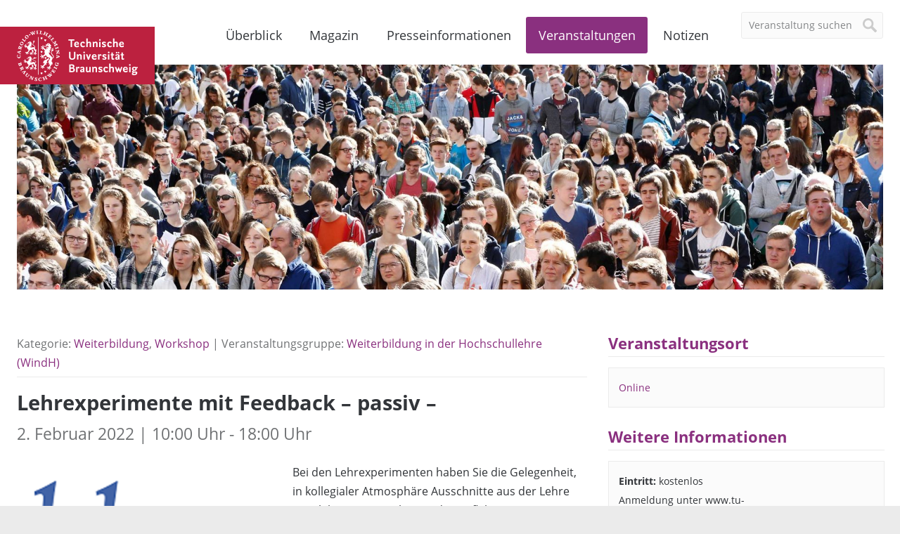

--- FILE ---
content_type: text/html; charset=UTF-8
request_url: https://magazin.tu-braunschweig.de/event/lehrexperimente-mit-feedback-passiv-5/
body_size: 13156
content:
<!DOCTYPE html>
<!--[if lt IE 7]>      <html lang="de-DE" class="no-js lt-ie9 lt-ie8 lt-ie7"> <![endif]-->
<!--[if IE 7]>         <html lang="de-DE" class="no-js lt-ie9 lt-ie8"> <![endif]-->
<!--[if IE 8]>         <html lang="de-DE" class="no-js lt-ie9"> <![endif]-->
<!--[if gt IE 8]><!--> <html lang="de-DE" class="no-js"> <!--<![endif]-->
    <head>
        <meta charset="utf-8">

        

        <meta name="viewport" content="width=device-width, initial-scale=1.0">

        <link rel="icon" sizes="16x16" href="https://magazin.tu-braunschweig.de/wp-content/themes/tu-braunschweig-blogs/img/favicons/favicon.ico">
        <link rel="apple-touch-icon" sizes="180x180" href="https://magazin.tu-braunschweig.de/wp-content/themes/tu-braunschweig-blogs/img/favicons/apple-touch-icon.png">
        <link rel="manifest" href="https://magazin.tu-braunschweig.de/wp-content/themes/tu-braunschweig-blogs/img/favicons/site.webmanifest">
        <link rel="mask-icon" href="https://magazin.tu-braunschweig.de/wp-content/themes/tu-braunschweig-blogs/img/favicons/safari-pinned-tab.svg" color="#bc213f">
        <meta name="msapplication-TileColor" content="#bc213f">
        <meta name="theme-color" content="#ffffff">

        <!--[if lte IE 9]>
            <script type="text/javascript" src="https://magazin.tu-braunschweig.de/wp-content/themes/tu-braunschweig-blogs/js/respond.min.js" ></script>
        <![endif]-->

        
<link rel="preload" href="https://magazin.tu-braunschweig.de/wp-content/themes/tu-braunschweig-blogs/webfonts/open-sans-v18-latin-regular.woff2" as="font" type="font/woff2" crossorigin="anonymous">
<link rel="preload" href="https://magazin.tu-braunschweig.de/wp-content/themes/tu-braunschweig-blogs/webfonts/open-sans-v18-latin-italic.woff2" as="font" type="font/woff2" crossorigin="anonymous">
<link rel="preload" href="https://magazin.tu-braunschweig.de/wp-content/themes/tu-braunschweig-blogs/webfonts/open-sans-v18-latin-700.woff2" as="font" type="font/woff2" crossorigin="anonymous">
<link rel="preload" href="https://magazin.tu-braunschweig.de/wp-content/themes/tu-braunschweig-blogs/webfonts/open-sans-v18-latin-700italic.woff2" as="font" type="font/woff2" crossorigin="anonymous">
<link rel="preload" href="https://magazin.tu-braunschweig.de/wp-content/themes/tu-braunschweig-blogs/webfonts/Glyphter.woff" as="font" type="font/woff" crossorigin="anonymous">

<style>

    @font-face {
        font-family: 'Open Sans';
        font-style: normal;
        font-weight: 400;
        font-display: swap;
        src: url('https://magazin.tu-braunschweig.de/wp-content/themes/tu-braunschweig-blogs/webfonts/open-sans-v18-latin-regular.woff2') format('woff2');
    }

    @font-face {
        font-family: 'Open Sans';
        font-style: italic;
        font-weight: 400;
        font-display: swap;
        src: url('https://magazin.tu-braunschweig.de/wp-content/themes/tu-braunschweig-blogs/webfonts/open-sans-v18-latin-italic.woff2') format('woff2');
    }

    @font-face {
        font-family: 'Open Sans';
        font-style: normal;
        font-weight: 700;
        font-display: swap;
        src: url('https://magazin.tu-braunschweig.de/wp-content/themes/tu-braunschweig-blogs/webfonts/open-sans-v18-latin-700.woff2') format('woff2');
    }

    @font-face {
        font-family: 'Open Sans';
        font-style: italic;
        font-weight: 700;
        font-display: swap;
        src: url('https://magazin.tu-braunschweig.de/wp-content/themes/tu-braunschweig-blogs/webfonts/open-sans-v18-latin-700italic.woff2') format('woff2');
    }

    @font-face {
        font-family: 'Glyphter';
        src: url('https://magazin.tu-braunschweig.de/wp-content/themes/tu-braunschweig-blogs/webfonts/Glyphter.eot');
        src: url('https://magazin.tu-braunschweig.de/wp-content/themes/tu-braunschweig-blogs/webfonts/Glyphter.eot?#iefix') format('embedded-opentype'),
             url('https://magazin.tu-braunschweig.de/wp-content/themes/tu-braunschweig-blogs/webfonts/Glyphter.woff') format('woff'),
             url('https://magazin.tu-braunschweig.de/wp-content/themes/tu-braunschweig-blogs/webfonts/Glyphter.ttf') format('truetype'),
             url('https://magazin.tu-braunschweig.de/wp-content/themes/tu-braunschweig-blogs/webfonts/Glyphter.svg#Glyphter') format('svg');
        font-weight: normal;
        font-style: normal;
    }

</style>

        <meta name='robots' content='index, follow, max-image-preview:large, max-snippet:-1, max-video-preview:-1' />

	<!-- This site is optimized with the Yoast SEO plugin v26.7 - https://yoast.com/wordpress/plugins/seo/ -->
	<title>Lehrexperimente mit Feedback - passiv - TU Braunschweig | Blogs</title>
	<meta name="description" content="Bei den Lehrexperimenten haben Sie die Gelegenheit, in kollegialer Atmosphäre Ausschnitte aus der Lehre zu erleben, zu erproben und zu reflektieren. In" />
	<link rel="canonical" href="https://magazin.tu-braunschweig.de/event/lehrexperimente-mit-feedback-passiv-5/" />
	<meta property="og:locale" content="de_DE" />
	<meta property="og:type" content="article" />
	<meta property="og:title" content="Lehrexperimente mit Feedback - passiv - TU Braunschweig | Blogs" />
	<meta property="og:description" content="Bei den Lehrexperimenten haben Sie die Gelegenheit, in kollegialer Atmosphäre Ausschnitte aus der Lehre zu erleben, zu erproben und zu reflektieren. In" />
	<meta property="og:url" content="https://magazin.tu-braunschweig.de/event/lehrexperimente-mit-feedback-passiv-5/" />
	<meta property="og:site_name" content="TU Braunschweig | Blogs" />
	<meta property="article:modified_time" content="2022-01-26T09:58:09+00:00" />
	<meta property="og:image" content="https://magazin.tu-braunschweig.de/wp-content/uploads/2021/11/2021-11-24_619e22f9ea928_2021-11-02_61815648021be_khn2_neu.png" />
	<meta property="og:image:width" content="443" />
	<meta property="og:image:height" content="395" />
	<meta property="og:image:type" content="image/png" />
	<meta name="twitter:card" content="summary_large_image" />
	<meta name="twitter:label1" content="Geschätzte Lesezeit" />
	<meta name="twitter:data1" content="1 Minute" />
	<script type="application/ld+json" class="yoast-schema-graph">{"@context":"https://schema.org","@graph":[{"@type":"WebPage","@id":"https://magazin.tu-braunschweig.de/event/lehrexperimente-mit-feedback-passiv-5/","url":"https://magazin.tu-braunschweig.de/event/lehrexperimente-mit-feedback-passiv-5/","name":"Lehrexperimente mit Feedback - passiv - TU Braunschweig | Blogs","isPartOf":{"@id":"https://magazin.tu-braunschweig.de/#website"},"primaryImageOfPage":{"@id":"https://magazin.tu-braunschweig.de/event/lehrexperimente-mit-feedback-passiv-5/#primaryimage"},"image":{"@id":"https://magazin.tu-braunschweig.de/event/lehrexperimente-mit-feedback-passiv-5/#primaryimage"},"thumbnailUrl":"https://magazin.tu-braunschweig.de/wp-content/uploads/2021/11/2021-11-24_619e22f9ea928_2021-11-02_61815648021be_khn2_neu.png","datePublished":"2021-11-24T14:59:26+00:00","dateModified":"2022-01-26T09:58:09+00:00","description":"Bei den Lehrexperimenten haben Sie die Gelegenheit, in kollegialer Atmosphäre Ausschnitte aus der Lehre zu erleben, zu erproben und zu reflektieren. In","breadcrumb":{"@id":"https://magazin.tu-braunschweig.de/event/lehrexperimente-mit-feedback-passiv-5/#breadcrumb"},"inLanguage":"de","potentialAction":[{"@type":"ReadAction","target":["https://magazin.tu-braunschweig.de/event/lehrexperimente-mit-feedback-passiv-5/"]}]},{"@type":"ImageObject","inLanguage":"de","@id":"https://magazin.tu-braunschweig.de/event/lehrexperimente-mit-feedback-passiv-5/#primaryimage","url":"https://magazin.tu-braunschweig.de/wp-content/uploads/2021/11/2021-11-24_619e22f9ea928_2021-11-02_61815648021be_khn2_neu.png","contentUrl":"https://magazin.tu-braunschweig.de/wp-content/uploads/2021/11/2021-11-24_619e22f9ea928_2021-11-02_61815648021be_khn2_neu.png","width":443,"height":395},{"@type":"BreadcrumbList","@id":"https://magazin.tu-braunschweig.de/event/lehrexperimente-mit-feedback-passiv-5/#breadcrumb","itemListElement":[{"@type":"ListItem","position":1,"name":"Startseite","item":"https://magazin.tu-braunschweig.de/"},{"@type":"ListItem","position":2,"name":"Veranstaltungen","item":"https://magazin.tu-braunschweig.de/event/"},{"@type":"ListItem","position":3,"name":"Lehrexperimente mit Feedback &#8211; passiv &#8211;"}]},{"@type":"WebSite","@id":"https://magazin.tu-braunschweig.de/#website","url":"https://magazin.tu-braunschweig.de/","name":"TU Braunschweig | Blogs","description":"Die Blogs der Technischen Universität Braunschweig","potentialAction":[{"@type":"SearchAction","target":{"@type":"EntryPoint","urlTemplate":"https://magazin.tu-braunschweig.de/?s={search_term_string}"},"query-input":{"@type":"PropertyValueSpecification","valueRequired":true,"valueName":"search_term_string"}}],"inLanguage":"de"}]}</script>
	<!-- / Yoast SEO plugin. -->


<style id='wp-img-auto-sizes-contain-inline-css' type='text/css'>
img:is([sizes=auto i],[sizes^="auto," i]){contain-intrinsic-size:3000px 1500px}
/*# sourceURL=wp-img-auto-sizes-contain-inline-css */
</style>
<style id='wp-emoji-styles-inline-css' type='text/css'>

	img.wp-smiley, img.emoji {
		display: inline !important;
		border: none !important;
		box-shadow: none !important;
		height: 1em !important;
		width: 1em !important;
		margin: 0 0.07em !important;
		vertical-align: -0.1em !important;
		background: none !important;
		padding: 0 !important;
	}
/*# sourceURL=wp-emoji-styles-inline-css */
</style>
<link rel='stylesheet' id='wp-block-library-css' href='https://magazin.tu-braunschweig.de/wp-includes/css/dist/block-library/style.min.css?ver=6.9' type='text/css' media='all' />
<style id='wp-block-library-inline-css' type='text/css'>
/*wp_block_styles_on_demand_placeholder:69770bb9d1e41*/
/*# sourceURL=wp-block-library-inline-css */
</style>
<style id='classic-theme-styles-inline-css' type='text/css'>
/*! This file is auto-generated */
.wp-block-button__link{color:#fff;background-color:#32373c;border-radius:9999px;box-shadow:none;text-decoration:none;padding:calc(.667em + 2px) calc(1.333em + 2px);font-size:1.125em}.wp-block-file__button{background:#32373c;color:#fff;text-decoration:none}
/*# sourceURL=/wp-includes/css/classic-themes.min.css */
</style>
<link rel='stylesheet' id='easy-swipebox-css' href='https://magazin.tu-braunschweig.de/wp-content/plugins/easy-swipebox/public/css/swipebox.min.css?ver=1.1.2' type='text/css' media='all' />
<link rel='stylesheet' id='wpml-menu-item-0-css' href='https://magazin.tu-braunschweig.de/wp-content/plugins/sitepress-multilingual-cms/templates/language-switchers/menu-item/style.min.css?ver=1' type='text/css' media='all' />
<link rel='stylesheet' id='kb-style-css' href='https://magazin.tu-braunschweig.de/wp-content/themes/tu-braunschweig-blogs/style.css?ver=screen' type='text/css' media='all' />
<link rel='stylesheet' id='kb-print-css' href='https://magazin.tu-braunschweig.de/wp-content/themes/tu-braunschweig-blogs/print.css' type='text/css' media='print' />
<link rel='stylesheet' id='usp-css' href='https://magazin.tu-braunschweig.de/wp-content/plugins/usp-pro/css/usp-pro.css?ver=4.6.1' type='text/css' media='all' />
<link rel='stylesheet' id='borlabs-cookie-css' href='https://magazin.tu-braunschweig.de/wp-content/cache/borlabs-cookie/borlabs-cookie_1_de.css?ver=2.3.6-31' type='text/css' media='all' />
<script type="text/javascript" id="wpml-cookie-js-extra">
/* <![CDATA[ */
var wpml_cookies = {"wp-wpml_current_language":{"value":"de","expires":1,"path":"/"}};
var wpml_cookies = {"wp-wpml_current_language":{"value":"de","expires":1,"path":"/"}};
//# sourceURL=wpml-cookie-js-extra
/* ]]> */
</script>
<script type="text/javascript" src="https://magazin.tu-braunschweig.de/wp-content/plugins/sitepress-multilingual-cms/res/js/cookies/language-cookie.js?ver=486900" id="wpml-cookie-js" defer="defer" data-wp-strategy="defer"></script>
<script type="text/javascript" src="https://magazin.tu-braunschweig.de/wp-includes/js/jquery/jquery.min.js?ver=3.7.1" id="jquery-core-js"></script>
<script type="text/javascript" src="https://magazin.tu-braunschweig.de/wp-includes/js/jquery/jquery-migrate.min.js?ver=3.4.1" id="jquery-migrate-js"></script>
<script type="text/javascript" src="https://magazin.tu-braunschweig.de/wp-content/themes/tu-braunschweig-blogs/js/modernizr-custom.min.js" id="modernizr-js"></script>
<script type="text/javascript" id="usp-js-before">
/* <![CDATA[ */
usp_pro_submit_button = 1; usp_pro_success_form = 0; 
//# sourceURL=usp-js-before
/* ]]> */
</script>
<script type="text/javascript" src="https://magazin.tu-braunschweig.de/wp-content/plugins/usp-pro/js/usp-pro.js?ver=4.6.1" id="usp-js"></script>
<script type="text/javascript" src="https://magazin.tu-braunschweig.de/wp-content/plugins/usp-pro/js/parsley.min.js?ver=4.6.1" id="parsley-js"></script>
<meta property="og:type" content="article" /><meta property="og:url" content="https://magazin.tu-braunschweig.de/event/lehrexperimente-mit-feedback-passiv-5/" /><meta property="og:title" content="Lehrexperimente mit Feedback &#8211; passiv &#8211;" /><meta property="og:image" content="https://magazin.tu-braunschweig.de/wp-content/uploads/2021/11/2021-11-24_619e22f9ea928_2021-11-02_61815648021be_khn2_neu.png" /><meta property="og:description" content="Bei den Lehrexperimenten haben Sie die Gelegenheit, in kollegialer Atmosphäre ... " />
        
        
            
                <style>

                    .header-img-container { background-image: url(https://magazin.tu-braunschweig.de/wp-content/uploads/2016/09/I3B8749header_hit_web.jpg); }

                    @media screen and (min-width: 500px) {
                        .header-img-container { background-image: url(https://magazin.tu-braunschweig.de/wp-content/uploads/2016/09/I3B8749header_hit_web.jpg); }
                    }

                    @media screen and (min-width: 900px) {
                        .header-img-container { background-image: url(https://magazin.tu-braunschweig.de/wp-content/uploads/2016/09/I3B8749header_hit_web.jpg); }
                    }

                </style>

            
        
    </head>

    <body class="wp-singular kb_events-template-default single single-kb_events postid-46567 wp-theme-tu-braunschweig-blogs">

        <div class="site-container">

        <header class="site-header container">

                <div class="row">
                    <div class="columns xs-12 s-12 m-12 l-12">

                        <nav class="language-nav">
                                                    </nav>

                        <a class="brand" href="https://www.tu-braunschweig.de" title="Zur Startseite der TU Braunschweig">
                                                            <span>TU Braunschweig <img src="https://magazin.tu-braunschweig.de/wp-content/themes/tu-braunschweig-blogs/img/logo-tubraunschweig.svg" alt="TU Braunschweig" /></span>
                                                    </a>

                        
	<form class="site-search form" method="get" action="https://magazin.tu-braunschweig.de/">

	
		<input type="search" name="s" value="Veranstaltung suchen"
		onblur="if (this.value == '') 
		{this.value = 'Veranstaltung suchen ';}"
		onfocus="if (this.value == 'Veranstaltung suchen')
		{this.value = '';}" />
		<input type="hidden" name="post_type" value="kb_events" />
	     
	
		<input type="submit" value="Suche" />

	</form>


                        <nav class="site-nav">
                            <ul id="menu-hauptmenue" class="menu"><li id="menu-item-23811" class="nav-home menu-item menu-item-type-post_type menu-item-object-page menu-item-home menu-item-23811"><a href="https://magazin.tu-braunschweig.de/">Überblick</a></li>
<li id="menu-item-9723" class="nav-magazin menu-item menu-item-type-post_type menu-item-object-page menu-item-has-children menu-item-9723"><a href="https://magazin.tu-braunschweig.de/magazin/">Magazin</a>
<ul class="sub-menu">
	<li id="menu-item-22924" class="menu-item menu-item-type-post_type menu-item-object-page menu-item-22924"><a href="https://magazin.tu-braunschweig.de/magazin/">Alle Beiträge</a></li>
	<li id="menu-item-9947" class="menu-item menu-item-type-taxonomy menu-item-object-kb_cat_magazin menu-item-9947"><a href="https://magazin.tu-braunschweig.de/m-kategorie/forschung/">Forschung</a></li>
	<li id="menu-item-9949" class="menu-item menu-item-type-taxonomy menu-item-object-kb_cat_magazin menu-item-9949"><a href="https://magazin.tu-braunschweig.de/m-kategorie/studium-und-lehre/">Studium und Lehre</a></li>
	<li id="menu-item-9946" class="menu-item menu-item-type-taxonomy menu-item-object-kb_cat_magazin menu-item-9946"><a href="https://magazin.tu-braunschweig.de/m-kategorie/campus/">Campus</a></li>
	<li id="menu-item-9948" class="menu-item menu-item-type-taxonomy menu-item-object-kb_cat_magazin menu-item-9948"><a href="https://magazin.tu-braunschweig.de/m-kategorie/menschen/" title="Köpfe">Menschen</a></li>
</ul>
</li>
<li id="menu-item-9724" class="nav-presseinformationen menu-item menu-item-type-post_type menu-item-object-page menu-item-has-children menu-item-9724"><a href="https://magazin.tu-braunschweig.de/presseinformationen/">Presseinformationen</a>
<ul class="sub-menu">
	<li id="menu-item-22925" class="menu-item menu-item-type-post_type menu-item-object-page menu-item-22925"><a href="https://magazin.tu-braunschweig.de/presseinformationen/">Alle Presseinformationen</a></li>
	<li id="menu-item-9729" class="menu-item menu-item-type-taxonomy menu-item-object-kb_cat_presse menu-item-9729"><a href="https://magazin.tu-braunschweig.de/pi-kategorie/forschung/">Forschung</a></li>
	<li id="menu-item-9731" class="menu-item menu-item-type-taxonomy menu-item-object-kb_cat_presse menu-item-9731"><a href="https://magazin.tu-braunschweig.de/pi-kategorie/studium-und-lehre/">Studium und Lehre</a></li>
	<li id="menu-item-9728" class="menu-item menu-item-type-taxonomy menu-item-object-kb_cat_presse menu-item-9728"><a href="https://magazin.tu-braunschweig.de/pi-kategorie/campus/">Campus</a></li>
	<li id="menu-item-9730" class="menu-item menu-item-type-taxonomy menu-item-object-kb_cat_presse menu-item-9730"><a href="https://magazin.tu-braunschweig.de/pi-kategorie/menschen/" title="Köpfe">Menschen</a></li>
</ul>
</li>
<li id="menu-item-9778" class="nav-events menu-item menu-item-type-post_type menu-item-object-page menu-item-9778"><a href="https://magazin.tu-braunschweig.de/veranstaltungen/">Veranstaltungen</a></li>
<li id="menu-item-9787" class="nav-news menu-item menu-item-type-post_type menu-item-object-page menu-item-9787"><a href="https://magazin.tu-braunschweig.de/notizen/">Notizen</a></li>
<li id="menu-item-9786" class="visible-mobile menu-item menu-item-type-post_type menu-item-object-page menu-item-9786"><a href="https://magazin.tu-braunschweig.de/archive/">Archive</a></li>
<li id="menu-item-23814" class="visible-mobile menu-item menu-item-type-post_type menu-item-object-page menu-item-23814"><a href="https://magazin.tu-braunschweig.de/newsletter/">Newsletter</a></li>
<li id="menu-item-9789" class="visible-mobile menu-item menu-item-type-post_type menu-item-object-page menu-item-9789"><a href="https://magazin.tu-braunschweig.de/kontakt/">Kontakt</a></li>
<li id="menu-item-22926" class="visible-mobile menu-item menu-item-type-post_type menu-item-object-page menu-item-privacy-policy menu-item-22926"><a rel="privacy-policy" href="https://magazin.tu-braunschweig.de/datenschutz/">Datenschutz</a></li>
<li id="menu-item-10019" class="visible-mobile menu-item menu-item-type-custom menu-item-object-custom menu-item-10019"><a target="_blank" href="https://www.tu-braunschweig.de/impressum">Impressum</a></li>
</ul>                        </nav>

                    </div>

                    <div class="columns xs-12 s-12 m-12 l-12">

                        
                            <div class="header-img-container"></div>

                        
                    </div>
                </div>

        </header>
<main class="site-main container">

	<div class="row">

		<div class="main-content columns xs-12 s-12 m-8 l-8">

					
	
<header class="article-header">
			Kategorie: <a href="https://magazin.tu-braunschweig.de/event-kategorie/weiterbildung/" rel="tag">Weiterbildung</a>, <a href="https://magazin.tu-braunschweig.de/event-kategorie/workshop/" rel="tag">Workshop</a>	
	| Veranstaltungsgruppe: <a href="https://magazin.tu-braunschweig.de/event-gruppe/weiterbildung-in-der-hochschullehre-windh/" rel="tag">Weiterbildung in der Hochschullehre (WindH)</a></header>

<div class="article-content">

	<h1 class="page-title">
		Lehrexperimente mit Feedback &#8211; passiv &#8211;	    <span class="subtitle">
		    2. Februar 2022			 | 10:00 Uhr - 18:00 Uhr		</span>
	</h1>

		<div class="post-image-container">
		<img width="443" height="395" src="https://magazin.tu-braunschweig.de/wp-content/uploads/2021/11/2021-11-24_619e22f9ea928_2021-11-02_61815648021be_khn2_neu.png" class="attachment-post-thumbnail size-post-thumbnail wp-post-image" alt="" decoding="async" fetchpriority="high" />	</div>
	
	<div class="event-description">

		
					<p>Bei den Lehrexperimenten haben Sie die Gelegenheit, in kollegialer Atmosphäre Ausschnitte aus der Lehre zu erleben, zu erproben und zu reflektieren.</p>
<p>In diesem Workshop führen WindH-Teilnehmende eine Lehrsequenz durch und wenden dabei ihre Erkenntnisse aus der vorangegangenen Qualifizierung an: sei es eine neue Methode, eine andere Inhaltsstruktur oder andere Medien etc. – ein Experiment eben. Bei der Planung und Vorbereitung erhalten Sie Unterstützung durch den Referenten. Nach dem Lehrexperiment erhalten Sie Feedback zu zuvor von Ihnen benannten Beobachtungsaufgaben. Anschließend wird gemeinsam das didaktische Konzept reflektiert. Wenn Sie das Landeszertifikat erwerben möchten, belegen Sie diesen Workshop zwei Mal: zunächst als Teilnehmende der Experimente, um ihren Kolleg*innen Feedback zu geben und das Format kennenzulernen. Als Zertifikatsabschluss führen Sie selbst als Dozent*in Ihr Lehrexperiment durch.</p>
		
					<h3>Referent*in</h3>
			<p>Dr. Jochen Spielmann</p>
				<p>
							<a class="more-link" href="https://www.tu-braunschweig.de/khn/veranstaltungen/veranstaltungsdetails?ID=2334" target="_blank" title="Zur Website der Veranstaltung">Zur Website der Veranstaltung &#8594;</a><br>
			
			
        	<a class="more-link" href="https://magazin.tu-braunschweig.de/wp-content/uploads/ical/lehrexperimente-mit-feedback-passiv-5.ics" title="»Lehrexperimente mit Feedback – passiv –« im Kalender speichern">Veranstaltung im Kalender speichern &#8594;</a>
        </p>
	</div>

</div>

<footer class="article-footer">
	<p>Zielgruppe: <a href="https://magazin.tu-braunschweig.de/event-zielgruppe/lehrende/" rel="tag">Lehrende</a>, <a href="https://magazin.tu-braunschweig.de/event-zielgruppe/post-docs/" rel="tag">Post-Docs</a>, <a href="https://magazin.tu-braunschweig.de/event-zielgruppe/professorinnen/" rel="tag">Professor*innen</a>, <a href="https://magazin.tu-braunschweig.de/event-zielgruppe/promovierende/" rel="tag">Promovierende</a><br>Themen: <a href="https://magazin.tu-braunschweig.de/event-thema/allgemein-und-fachuebergreifend/" rel="tag">Allgemein und fachübergreifend</a></p>

	<div class="share-container">
	<a href="javascript:;" class="share-btn">Teilen</a>
	<ul class="share-nav">
		<li><a class="share-linkedin" href="https://www.linkedin.com/shareArticle?mini=true&amp;url=https://magazin.tu-braunschweig.de/event/lehrexperimente-mit-feedback-passiv-5/&amp;title=Lehrexperimente+mit+Feedback+%E2%80%93+passiv+%E2%80%93&amp;summary=&amp;source=" title="Diesen Beitrag auf Linkedin teilen" target="_blank" rel="noopener noreferrer">Auf Linkedin teilen</a></li>
		<li><a class="share-mastodon" href="https://mastodon.social/share?text=https://magazin.tu-braunschweig.de/event/lehrexperimente-mit-feedback-passiv-5/&amp;hashtags=tubraunschweig" title="Share this post on Mastodon" target="_blank" rel="noopener noreferrer">Share on Mastodon</a></li>
		<li><a class="share-bluesky" href="https://bsky.app/intent/compose?text=https://magazin.tu-braunschweig.de/event/lehrexperimente-mit-feedback-passiv-5/&amp;hashtags=tubraunschweig" title="Share this post on Bluesky" target="_blank" rel="noopener noreferrer">Share on Bluesky</a></li>
	</ul>
</div></footer>


		</div>

		<aside class="main-aside columns xs-12 s-12 m-4 l-4">

					









	<div class="sidebarbox-container">

				
		<h3>Veranstaltungsort</h3>
		<div class="info-box box">
			
						        
			        <p class="tax-title"><a href="https://magazin.tu-braunschweig.de/veranstaltungsort/online/">Online</a></p>
			        		</div>

		
		<h3>Weitere Informationen</h3>		
		<div class="info-box box">
			<strong>Eintritt:</strong>
							kostenlos			
							<br>Anmeldung unter www.tu-braunschweig.de/khn/veranstaltungen/anmeldung 			
		</div>

		
		<h3>Veranstalter</h3>
		<div class="info-box box">
									        <p class="tax-title"><a href="https://magazin.tu-braunschweig.de/event-institution/kompetenzzentrum-hochschuldidaktik-fuer-niedersachsen/">Kompetenzzentrum Hochschuldidaktik für Niedersachsen</a></p>
			        <p><a href="https://www.tu-braunschweig.de/khn" target="_blank" rel="noopener noreferrer">www.tu-braunschweig.de/khn</a></p>
			    		</div>
	
	</div>







		</aside>

	</div>

</main>

            <footer class="site-footer container">

                
                <div class="row">

                    <div class="columns xs-12 s-12 m-12 l-12">

                        <ul class="social-nav">
                            <li><a target="_blank" rel="noopener" title="Die TU Braunschweig auf Instagram" href="https://www.instagram.com/tu.braunschweig">Instagram</a></li>
                            <li><a target="_blank" rel="noopener nofollow" title="Die TU Braunschweig auf Linkedin" href="https://www.linkedin.com/school/tu-braunschweig">Linkedin</a></li>
                            <li><a target="_blank" rel="noopener" title="Die TU Braunschweig auf Mastodon" href="https://wisskomm.social/@tubraunschweig">Mastodon</a></li>
                            <li><a target="_blank" rel="noopener" title="TU Braunschweig on Bluesky" href="https://bsky.app/profile/tu-braunschweig.de">Bluesky</a></li>
                            <li><a target="_blank" rel="noopener" title="Die TU Braunschweig auf YouTube" href="https://www.youtube.com/user/tubraunschweig">YouTube</a></li>
                            <li><a title="Abonnieren Sie einen der RSS-Feeds dieses Blogs." href="https://magazin.tu-braunschweig.de/rss-feeds">RSS</a></li>
                        </ul>

                        <nav class="footer-nav">
                            <ul id="menu-footermenue" class="menu"><li id="menu-item-9937" class="menu-item menu-item-type-post_type menu-item-object-page menu-item-9937"><a href="https://magazin.tu-braunschweig.de/notizen/">Notizblog</a></li>
<li id="menu-item-9936" class="menu-item menu-item-type-post_type menu-item-object-page menu-item-9936"><a href="https://magazin.tu-braunschweig.de/archive/">Archive</a></li>
<li id="menu-item-9741" class="menu-item menu-item-type-post_type menu-item-object-page menu-item-9741"><a href="https://magazin.tu-braunschweig.de/kontakt/">Kontakt</a></li>
<li id="menu-item-22544" class="menu-item menu-item-type-post_type menu-item-object-page menu-item-privacy-policy menu-item-22544"><a rel="privacy-policy" href="https://magazin.tu-braunschweig.de/datenschutz/">Datenschutz</a></li>
<li id="menu-item-10020" class="menu-item menu-item-type-custom menu-item-object-custom menu-item-10020"><a target="_blank" href="https://www.tu-braunschweig.de/impressum">Impressum</a></li>
</ul>                        </nav>
                        <p class="copyright">&copy; Copyright 2015 - 2026                        <a href="https://magazin.tu-braunschweig.de" rel="home" title="Zur Startseite der TU Braunschweig Blogs">TU Braunschweig | Blogs</a></p>

                    </div>

                </div>

            </footer>

            </div>

        <script type="speculationrules">
{"prefetch":[{"source":"document","where":{"and":[{"href_matches":"/*"},{"not":{"href_matches":["/wp-*.php","/wp-admin/*","/wp-content/uploads/*","/wp-content/*","/wp-content/plugins/*","/wp-content/themes/tu-braunschweig-blogs/*","/*\\?(.+)"]}},{"not":{"selector_matches":"a[rel~=\"nofollow\"]"}},{"not":{"selector_matches":".no-prefetch, .no-prefetch a"}}]},"eagerness":"conservative"}]}
</script>
<!--googleoff: all--><div data-nosnippet><script id="BorlabsCookieBoxWrap" type="text/template"><div
    id="BorlabsCookieBox"
    class="BorlabsCookie"
    role="dialog"
    aria-describedby="CookieBoxTextDescription"
    aria-modal="true"
>
    <div class="bottom-center" style="display: none;">
        <div class="_brlbs-box-wrap">
            <div class="_brlbs-box _brlbs-box-slim">
                <div class="cookie-box">
                    <div class="container">
                        <div class="row no-gutters align-items-top">
                            <div class="col-12">
                                <div class="_brlbs-flex-center">
                                    
                                    <p id="CookieBoxTextDescription"><span class="_brlbs-paragraph _brlbs-text-description">Cookies helfen uns, Ihnen den bestmöglichen Service zu gewährleisten. Mit Klick auf „Alle Cookies erlauben“ bestätigen Sie die Verwendung von Cookies.</span></p>
                                </div>

                                <p class="_brlbs-accept">
                                    <a
                                        href="#"
                                        tabindex="0"
                                        role="button"
                                        id="CookieBoxSaveButton"
                                        class="_brlbs-btn _brlbs-btn-accept-all _brlbs-cursor"
                                        data-cookie-accept
                                    >
                                        Alle Cookies erlauben                                    </a>
                                </p>

                                                                    <p class="_brlbs-refuse-btn">
                                        <a
                                            href="#"
                                            tabindex="0"
                                            role="button"
                                            class="_brlbs-btn _brlbs-cursor"
                                            data-cookie-refuse
                                        >
                                            Nur essenzielle Cookies zulassen                                        </a>
                                    </p>
                                
                                <p class="_brlbs-manage-btn ">
                                    <a
                                        href="#"
                                        tabindex="0"
                                        role="button"
                                        class="_brlbs-cursor _brlbs-btn "
                                        data-cookie-individual
                                    >
                                        Individuelle Einstellungen                                    </a>
                                </p>
                            </div>
                        </div>
                    </div>
                </div>

                <div
    class="cookie-preference"
    aria-hidden="true"
    role="dialog"
    aria-describedby="CookiePrefDescription"
    aria-modal="true"
>
    <div class="container not-visible">
        <div class="row no-gutters">
            <div class="col-12">
                <div class="row no-gutters align-items-top">
                    <div class="col-12">
                        <div class="_brlbs-flex-center">
                                                    <span role="heading" aria-level="3" class="_brlbs-h3">Datenschutzeinstellungen</span>
                        </div>

                        <p id="CookiePrefDescription">
                            <span class="_brlbs-paragraph _brlbs-text-description">Hier finden Sie eine Übersicht über alle verwendeten Cookies. Sie können Ihre Einwilligung zu ganzen Kategorien geben oder sich weitere Informationen anzeigen lassen und so nur bestimmte Cookies auswählen.</span>                        </p>

                        <div class="row no-gutters align-items-center">
                            <div class="col-12 col-sm-10">
                                <p class="_brlbs-accept">
                                                                            <a
                                            href="#"
                                            class="_brlbs-btn _brlbs-btn-accept-all _brlbs-cursor"
                                            tabindex="0"
                                            role="button"
                                            data-cookie-accept-all
                                        >
                                            Alle Cookies erlauben                                        </a>
                                        
                                    <a
                                        href="#"
                                        id="CookiePrefSave"
                                        tabindex="0"
                                        role="button"
                                        class="_brlbs-btn _brlbs-cursor"
                                        data-cookie-accept
                                    >
                                        Auswahl erlauben                                    </a>

                                                                            <a
                                            href="#"
                                            class="_brlbs-btn _brlbs-refuse-btn _brlbs-cursor"
                                            tabindex="0"
                                            role="button"
                                            data-cookie-refuse
                                        >
                                            Nur essenzielle Cookies zulassen                                        </a>
                                                                    </p>
                            </div>

                            <div class="col-12 col-sm-2">
                                <p class="_brlbs-refuse">
                                    <a
                                        href="#"
                                        class="_brlbs-cursor"
                                        tabindex="0"
                                        role="button"
                                        data-cookie-back
                                    >
                                        Zurück                                    </a>

                                                                    </p>
                            </div>
                        </div>
                    </div>
                </div>

                <div data-cookie-accordion>
                                            <fieldset>
                            <legend class="sr-only">Datenschutzeinstellungen</legend>

                                                                                                <div class="bcac-item">
                                        <div class="d-flex flex-row">
                                            <label class="w-75">
                                                <span role="heading" aria-level="4" class="_brlbs-h4">Essenziell (1)</span>
                                            </label>

                                            <div class="w-25 text-right">
                                                                                            </div>
                                        </div>

                                        <div class="d-block">
                                            <p>Essenzielle Cookies ermöglichen grundlegende Funktionen und sind für die einwandfreie Funktion der Website erforderlich.</p>

                                            <p class="text-center">
                                                <a
                                                    href="#"
                                                    class="_brlbs-cursor d-block"
                                                    tabindex="0"
                                                    role="button"
                                                    data-cookie-accordion-target="essential"
                                                >
                                                    <span data-cookie-accordion-status="show">
                                                        Details anzeigen                                                    </span>

                                                    <span data-cookie-accordion-status="hide" class="borlabs-hide">
                                                        Details schließen                                                    </span>
                                                </a>
                                            </p>
                                        </div>

                                        <div
                                            class="borlabs-hide"
                                            data-cookie-accordion-parent="essential"
                                        >
                                                                                            <table>
                                                    
                                                    <tr>
                                                        <th scope="row">Name</th>
                                                        <td>
                                                            <label>
                                                                Borlabs Cookie                                                            </label>
                                                        </td>
                                                    </tr>

                                                    <tr>
                                                        <th scope="row">Anbieter</th>
                                                        <td>Eigentümer dieser Website<span>, </span><a href="https://www.tu-braunschweig.de/impressum">Impressum</a></td>
                                                    </tr>

                                                                                                            <tr>
                                                            <th scope="row">Zweck</th>
                                                            <td>Speichert die Einstellungen der Besucher, die in der Cookie Box von Borlabs Cookie ausgewählt wurden.</td>
                                                        </tr>
                                                        
                                                    
                                                    
                                                                                                            <tr>
                                                            <th scope="row">Cookie Name</th>
                                                            <td>borlabs-cookie</td>
                                                        </tr>
                                                        
                                                                                                            <tr>
                                                            <th scope="row">Cookie Laufzeit</th>
                                                            <td>1 Jahr</td>
                                                        </tr>
                                                                                                        </table>
                                                                                        </div>
                                    </div>
                                                                                                                                        <div class="bcac-item">
                                        <div class="d-flex flex-row">
                                            <label class="w-75">
                                                <span role="heading" aria-level="4" class="_brlbs-h4">Statistiken (1)</span>
                                            </label>

                                            <div class="w-25 text-right">
                                                                                                    <label class="_brlbs-btn-switch">
                                                        <span class="sr-only">Statistiken</span>
                                                        <input
                                                            tabindex="0"
                                                            id="borlabs-cookie-group-statistics"
                                                            type="checkbox"
                                                            name="cookieGroup[]"
                                                            value="statistics"
                                                             checked                                                            data-borlabs-cookie-switch
                                                        />
                                                        <span class="_brlbs-slider"></span>
                                                        <span
                                                            class="_brlbs-btn-switch-status"
                                                            data-active="An"
                                                            data-inactive="Aus">
                                                        </span>
                                                    </label>
                                                                                                </div>
                                        </div>

                                        <div class="d-block">
                                            <p>Statistik Cookies erfassen Informationen anonym. Diese Informationen helfen uns zu verstehen, wie unsere Besucher unsere Website nutzen.</p>

                                            <p class="text-center">
                                                <a
                                                    href="#"
                                                    class="_brlbs-cursor d-block"
                                                    tabindex="0"
                                                    role="button"
                                                    data-cookie-accordion-target="statistics"
                                                >
                                                    <span data-cookie-accordion-status="show">
                                                        Details anzeigen                                                    </span>

                                                    <span data-cookie-accordion-status="hide" class="borlabs-hide">
                                                        Details schließen                                                    </span>
                                                </a>
                                            </p>
                                        </div>

                                        <div
                                            class="borlabs-hide"
                                            data-cookie-accordion-parent="statistics"
                                        >
                                                                                            <table>
                                                                                                            <tr>
                                                            <th scope="row">Akzeptieren</th>
                                                            <td>
                                                                <label class="_brlbs-btn-switch _brlbs-btn-switch--textRight">
                                                                    <span class="sr-only">Matomo</span>
                                                                    <input
                                                                        id="borlabs-cookie-matomo"
                                                                        tabindex="0"
                                                                        type="checkbox" data-cookie-group="statistics"
                                                                        name="cookies[statistics][]"
                                                                        value="matomo"
                                                                         checked                                                                        data-borlabs-cookie-switch
                                                                    />

                                                                    <span class="_brlbs-slider"></span>

                                                                    <span
                                                                        class="_brlbs-btn-switch-status"
                                                                        data-active="An"
                                                                        data-inactive="Aus"
                                                                        aria-hidden="true">
                                                                    </span>
                                                                </label>
                                                            </td>
                                                        </tr>
                                                        
                                                    <tr>
                                                        <th scope="row">Name</th>
                                                        <td>
                                                            <label>
                                                                Matomo                                                            </label>
                                                        </td>
                                                    </tr>

                                                    <tr>
                                                        <th scope="row">Anbieter</th>
                                                        <td>Technische Universität Braunschweig</td>
                                                    </tr>

                                                                                                            <tr>
                                                            <th scope="row">Zweck</th>
                                                            <td>Cookie von Matomo für Website-Analysen. Erzeugt statistische Daten darüber, wie der Besucher die Website nutzt.</td>
                                                        </tr>
                                                        
                                                                                                            <tr>
                                                            <th scope="row">Datenschutzerklärung</th>
                                                            <td class="_brlbs-pp-url">
                                                                <a
                                                                    href="https://magazin.tu-braunschweig.de/datenschutz/"
                                                                    target="_blank"
                                                                    rel="nofollow noopener noreferrer"
                                                                >
                                                                    https://magazin.tu-braunschweig.de/datenschutz/                                                                </a>
                                                            </td>
                                                        </tr>
                                                        
                                                    
                                                                                                            <tr>
                                                            <th scope="row">Cookie Name</th>
                                                            <td>_pk_*.*</td>
                                                        </tr>
                                                        
                                                                                                            <tr>
                                                            <th scope="row">Cookie Laufzeit</th>
                                                            <td>13 Monate</td>
                                                        </tr>
                                                                                                        </table>
                                                                                        </div>
                                    </div>
                                                                                                                                                                                                        <div class="bcac-item">
                                        <div class="d-flex flex-row">
                                            <label class="w-75">
                                                <span role="heading" aria-level="4" class="_brlbs-h4">Externe Medien (3)</span>
                                            </label>

                                            <div class="w-25 text-right">
                                                                                                    <label class="_brlbs-btn-switch">
                                                        <span class="sr-only">Externe Medien</span>
                                                        <input
                                                            tabindex="0"
                                                            id="borlabs-cookie-group-external-media"
                                                            type="checkbox"
                                                            name="cookieGroup[]"
                                                            value="external-media"
                                                             checked                                                            data-borlabs-cookie-switch
                                                        />
                                                        <span class="_brlbs-slider"></span>
                                                        <span
                                                            class="_brlbs-btn-switch-status"
                                                            data-active="An"
                                                            data-inactive="Aus">
                                                        </span>
                                                    </label>
                                                                                                </div>
                                        </div>

                                        <div class="d-block">
                                            <p>Inhalte von Videoplattformen und Social Media Plattformen werden standardmäßig blockiert. Wenn Cookies von externen Medien akzeptiert werden, bedarf der Zugriff auf diese Inhalte keiner manuellen Zustimmung mehr.</p>

                                            <p class="text-center">
                                                <a
                                                    href="#"
                                                    class="_brlbs-cursor d-block"
                                                    tabindex="0"
                                                    role="button"
                                                    data-cookie-accordion-target="external-media"
                                                >
                                                    <span data-cookie-accordion-status="show">
                                                        Details anzeigen                                                    </span>

                                                    <span data-cookie-accordion-status="hide" class="borlabs-hide">
                                                        Details schließen                                                    </span>
                                                </a>
                                            </p>
                                        </div>

                                        <div
                                            class="borlabs-hide"
                                            data-cookie-accordion-parent="external-media"
                                        >
                                                                                            <table>
                                                                                                            <tr>
                                                            <th scope="row">Akzeptieren</th>
                                                            <td>
                                                                <label class="_brlbs-btn-switch _brlbs-btn-switch--textRight">
                                                                    <span class="sr-only">OpenStreetMap</span>
                                                                    <input
                                                                        id="borlabs-cookie-openstreetmap"
                                                                        tabindex="0"
                                                                        type="checkbox" data-cookie-group="external-media"
                                                                        name="cookies[external-media][]"
                                                                        value="openstreetmap"
                                                                         checked                                                                        data-borlabs-cookie-switch
                                                                    />

                                                                    <span class="_brlbs-slider"></span>

                                                                    <span
                                                                        class="_brlbs-btn-switch-status"
                                                                        data-active="An"
                                                                        data-inactive="Aus"
                                                                        aria-hidden="true">
                                                                    </span>
                                                                </label>
                                                            </td>
                                                        </tr>
                                                        
                                                    <tr>
                                                        <th scope="row">Name</th>
                                                        <td>
                                                            <label>
                                                                OpenStreetMap                                                            </label>
                                                        </td>
                                                    </tr>

                                                    <tr>
                                                        <th scope="row">Anbieter</th>
                                                        <td>Openstreetmap Foundation, St John’s Innovation Centre, Cowley Road, Cambridge CB4 0WS, United Kingdom</td>
                                                    </tr>

                                                                                                            <tr>
                                                            <th scope="row">Zweck</th>
                                                            <td>Wird verwendet, um OpenStreetMap-Inhalte zu entsperren.</td>
                                                        </tr>
                                                        
                                                                                                            <tr>
                                                            <th scope="row">Datenschutzerklärung</th>
                                                            <td class="_brlbs-pp-url">
                                                                <a
                                                                    href="https://wiki.osmfoundation.org/wiki/Privacy_Policy"
                                                                    target="_blank"
                                                                    rel="nofollow noopener noreferrer"
                                                                >
                                                                    https://wiki.osmfoundation.org/wiki/Privacy_Policy                                                                </a>
                                                            </td>
                                                        </tr>
                                                        
                                                                                                            <tr>
                                                            <th scope="row">Host(s)</th>
                                                            <td>.openstreetmap.org</td>
                                                        </tr>
                                                        
                                                                                                            <tr>
                                                            <th scope="row">Cookie Name</th>
                                                            <td>_osm_location, _osm_session, _osm_totp_token, _osm_welcome, _pk_id., _pk_ref., _pk_ses., qos_token</td>
                                                        </tr>
                                                        
                                                                                                            <tr>
                                                            <th scope="row">Cookie Laufzeit</th>
                                                            <td>1-10 Jahre</td>
                                                        </tr>
                                                                                                        </table>
                                                                                                <table>
                                                                                                            <tr>
                                                            <th scope="row">Akzeptieren</th>
                                                            <td>
                                                                <label class="_brlbs-btn-switch _brlbs-btn-switch--textRight">
                                                                    <span class="sr-only">Vimeo</span>
                                                                    <input
                                                                        id="borlabs-cookie-vimeo"
                                                                        tabindex="0"
                                                                        type="checkbox" data-cookie-group="external-media"
                                                                        name="cookies[external-media][]"
                                                                        value="vimeo"
                                                                         checked                                                                        data-borlabs-cookie-switch
                                                                    />

                                                                    <span class="_brlbs-slider"></span>

                                                                    <span
                                                                        class="_brlbs-btn-switch-status"
                                                                        data-active="An"
                                                                        data-inactive="Aus"
                                                                        aria-hidden="true">
                                                                    </span>
                                                                </label>
                                                            </td>
                                                        </tr>
                                                        
                                                    <tr>
                                                        <th scope="row">Name</th>
                                                        <td>
                                                            <label>
                                                                Vimeo                                                            </label>
                                                        </td>
                                                    </tr>

                                                    <tr>
                                                        <th scope="row">Anbieter</th>
                                                        <td>Vimeo Inc., 555 West 18th Street, New York, New York 10011, USA</td>
                                                    </tr>

                                                                                                            <tr>
                                                            <th scope="row">Zweck</th>
                                                            <td>Wird verwendet, um Vimeo-Inhalte zu entsperren.</td>
                                                        </tr>
                                                        
                                                                                                            <tr>
                                                            <th scope="row">Datenschutzerklärung</th>
                                                            <td class="_brlbs-pp-url">
                                                                <a
                                                                    href="https://vimeo.com/privacy"
                                                                    target="_blank"
                                                                    rel="nofollow noopener noreferrer"
                                                                >
                                                                    https://vimeo.com/privacy                                                                </a>
                                                            </td>
                                                        </tr>
                                                        
                                                                                                            <tr>
                                                            <th scope="row">Host(s)</th>
                                                            <td>player.vimeo.com</td>
                                                        </tr>
                                                        
                                                                                                            <tr>
                                                            <th scope="row">Cookie Name</th>
                                                            <td>vuid</td>
                                                        </tr>
                                                        
                                                                                                            <tr>
                                                            <th scope="row">Cookie Laufzeit</th>
                                                            <td>2 Jahre</td>
                                                        </tr>
                                                                                                        </table>
                                                                                                <table>
                                                                                                            <tr>
                                                            <th scope="row">Akzeptieren</th>
                                                            <td>
                                                                <label class="_brlbs-btn-switch _brlbs-btn-switch--textRight">
                                                                    <span class="sr-only">YouTube</span>
                                                                    <input
                                                                        id="borlabs-cookie-youtube"
                                                                        tabindex="0"
                                                                        type="checkbox" data-cookie-group="external-media"
                                                                        name="cookies[external-media][]"
                                                                        value="youtube"
                                                                         checked                                                                        data-borlabs-cookie-switch
                                                                    />

                                                                    <span class="_brlbs-slider"></span>

                                                                    <span
                                                                        class="_brlbs-btn-switch-status"
                                                                        data-active="An"
                                                                        data-inactive="Aus"
                                                                        aria-hidden="true">
                                                                    </span>
                                                                </label>
                                                            </td>
                                                        </tr>
                                                        
                                                    <tr>
                                                        <th scope="row">Name</th>
                                                        <td>
                                                            <label>
                                                                YouTube                                                            </label>
                                                        </td>
                                                    </tr>

                                                    <tr>
                                                        <th scope="row">Anbieter</th>
                                                        <td>Google Ireland Limited, Gordon House, Barrow Street, Dublin 4, Ireland</td>
                                                    </tr>

                                                                                                            <tr>
                                                            <th scope="row">Zweck</th>
                                                            <td>Wird verwendet, um YouTube-Inhalte zu entsperren.</td>
                                                        </tr>
                                                        
                                                                                                            <tr>
                                                            <th scope="row">Datenschutzerklärung</th>
                                                            <td class="_brlbs-pp-url">
                                                                <a
                                                                    href="https://policies.google.com/privacy"
                                                                    target="_blank"
                                                                    rel="nofollow noopener noreferrer"
                                                                >
                                                                    https://policies.google.com/privacy                                                                </a>
                                                            </td>
                                                        </tr>
                                                        
                                                                                                            <tr>
                                                            <th scope="row">Host(s)</th>
                                                            <td>google.com</td>
                                                        </tr>
                                                        
                                                                                                            <tr>
                                                            <th scope="row">Cookie Name</th>
                                                            <td>NID</td>
                                                        </tr>
                                                        
                                                                                                            <tr>
                                                            <th scope="row">Cookie Laufzeit</th>
                                                            <td>6 Monate</td>
                                                        </tr>
                                                                                                        </table>
                                                                                        </div>
                                    </div>
                                                                                                </fieldset>
                                        </div>

                <div class="d-flex justify-content-between">
                    <p class="_brlbs-branding flex-fill">
                                            </p>

                    <p class="_brlbs-legal flex-fill">
                                                    <a href="https://magazin.tu-braunschweig.de/datenschutz/">
                                Datenschutzerklärung                            </a>
                            
                                                    <span class="_brlbs-separator"></span>
                            
                                                    <a href="https://www.tu-braunschweig.de/impressum">
                                Impressum                            </a>
                                                </p>
                </div>
            </div>
        </div>
    </div>
</div>
            </div>
        </div>
    </div>
</div>
</script></div><!--googleon: all--><script type="text/javascript" src="https://magazin.tu-braunschweig.de/wp-content/plugins/easy-swipebox/public/js/jquery.swipebox.min.js?ver=1.1.2" id="easy-swipebox-js"></script>
<script type="text/javascript" id="easy-swipebox-init-js-extra">
/* <![CDATA[ */
var easySwipeBox_localize_init_var = {"lightbox":{"useCSS":true,"useSVG":true,"removeBarsOnMobile":false,"hideCloseButtonOnMobile":false,"hideBarsDelay":10000,"videoMaxWidth":1140,"vimeoColor":"cccccc","loopAtEnd":true,"autoplayVideos":false},"autodetect":{"autodetectImage":true,"autodetectVideo":true,"autodetectExclude":".no-swipebox"}};
//# sourceURL=easy-swipebox-init-js-extra
/* ]]> */
</script>
<script type="text/javascript" src="https://magazin.tu-braunschweig.de/wp-content/plugins/easy-swipebox/public/js/jquery.init.js?ver=1.1.2" id="easy-swipebox-init-js"></script>
<script type="text/javascript" src="https://magazin.tu-braunschweig.de/wp-content/themes/tu-braunschweig-blogs/js/salvattore.min.js" id="salvattore-js"></script>
<script type="text/javascript" src="https://magazin.tu-braunschweig.de/wp-content/themes/tu-braunschweig-blogs/js/main.min.js" id="main-js"></script>
<script type="text/javascript" id="borlabs-cookie-js-extra">
/* <![CDATA[ */
var borlabsCookieConfig = {"ajaxURL":"https://magazin.tu-braunschweig.de/wp-admin/admin-ajax.php","language":"de","animation":"1","animationDelay":"","animationIn":"_brlbs-fadeIn","animationOut":"_brlbs-fadeOut","blockContent":"","boxLayout":"box","boxLayoutAdvanced":"","automaticCookieDomainAndPath":"1","cookieDomain":"magazin.tu-braunschweig.de","cookiePath":"/","cookieSameSite":"Lax","cookieSecure":"1","cookieLifetime":"365","cookieLifetimeEssentialOnly":"182","crossDomainCookie":[],"cookieBeforeConsent":"","cookiesForBots":"1","cookieVersion":"1","hideCookieBoxOnPages":[],"respectDoNotTrack":"1","reloadAfterConsent":"1","reloadAfterOptOut":"1","showCookieBox":"1","cookieBoxIntegration":"javascript","ignorePreSelectStatus":"1","cookies":{"essential":["borlabs-cookie"],"statistics":["matomo"],"marketing":[],"external-media":["openstreetmap","vimeo","youtube"]}};
var borlabsCookieCookies = {"essential":{"borlabs-cookie":{"cookieNameList":{"borlabs-cookie":"borlabs-cookie"},"settings":false}},"statistics":{"matomo":{"cookieNameList":{"_pk_*.*":"_pk_*.*"},"settings":{"blockCookiesBeforeConsent":"0","prioritize":"0","matomoUrl":"https://stats.tu-bs.de/","matomoSiteId":"8"},"optInJS":"[base64]","optOutJS":""}},"external-media":{"openstreetmap":{"cookieNameList":{"_osm_location":"_osm_location","_osm_session":"_osm_session","_osm_totp_token":"_osm_totp_token","_osm_welcome":"_osm_welcome","_pk_id.":"_pk_id.","_pk_ref.":"_pk_ref.","_pk_ses.":"_pk_ses.","qos_token":"qos_token"},"settings":false,"optInJS":"PHNjcmlwdD5pZih0eXBlb2Ygd2luZG93LkJvcmxhYnNDb29raWUgPT09ICJvYmplY3QiKSB7IHdpbmRvdy5Cb3JsYWJzQ29va2llLnVuYmxvY2tDb250ZW50SWQoIm9wZW5zdHJlZXRtYXAiKTsgfTwvc2NyaXB0Pg==","optOutJS":""},"vimeo":{"cookieNameList":{"vuid":"vuid"},"settings":false,"optInJS":"PHNjcmlwdD5pZih0eXBlb2Ygd2luZG93LkJvcmxhYnNDb29raWUgPT09ICJvYmplY3QiKSB7IHdpbmRvdy5Cb3JsYWJzQ29va2llLnVuYmxvY2tDb250ZW50SWQoInZpbWVvIik7IH08L3NjcmlwdD4=","optOutJS":""},"youtube":{"cookieNameList":{"NID":"NID"},"settings":false,"optInJS":"PHNjcmlwdD5pZih0eXBlb2Ygd2luZG93LkJvcmxhYnNDb29raWUgPT09ICJvYmplY3QiKSB7IHdpbmRvdy5Cb3JsYWJzQ29va2llLnVuYmxvY2tDb250ZW50SWQoInlvdXR1YmUiKTsgfTwvc2NyaXB0Pg==","optOutJS":""}}};
//# sourceURL=borlabs-cookie-js-extra
/* ]]> */
</script>
<script type="text/javascript" src="https://magazin.tu-braunschweig.de/wp-content/plugins/borlabs-cookie/assets/javascript/borlabs-cookie.min.js?ver=2.3.6" id="borlabs-cookie-js"></script>
<script type="text/javascript" id="borlabs-cookie-js-after">
/* <![CDATA[ */
document.addEventListener("DOMContentLoaded", function (e) {
var borlabsCookieContentBlocker = {"facebook": {"id": "facebook","global": function (contentBlockerData) {  },"init": function (el, contentBlockerData) { if(typeof FB === "object") { FB.XFBML.parse(el.parentElement); } },"settings": {"executeGlobalCodeBeforeUnblocking":false}},"default": {"id": "default","global": function (contentBlockerData) {  },"init": function (el, contentBlockerData) {  },"settings": {"executeGlobalCodeBeforeUnblocking":false}},"googlemaps": {"id": "googlemaps","global": function (contentBlockerData) {  },"init": function (el, contentBlockerData) {  },"settings": {"executeGlobalCodeBeforeUnblocking":false}},"instagram": {"id": "instagram","global": function (contentBlockerData) {  },"init": function (el, contentBlockerData) { if (typeof instgrm === "object") { instgrm.Embeds.process(); } },"settings": {"executeGlobalCodeBeforeUnblocking":false}},"openstreetmap": {"id": "openstreetmap","global": function (contentBlockerData) {  },"init": function (el, contentBlockerData) {  },"settings": {"executeGlobalCodeBeforeUnblocking":false}},"twitter": {"id": "twitter","global": function (contentBlockerData) {  },"init": function (el, contentBlockerData) {  },"settings": {"executeGlobalCodeBeforeUnblocking":false}},"vimeo": {"id": "vimeo","global": function (contentBlockerData) {  },"init": function (el, contentBlockerData) {  },"settings": {"executeGlobalCodeBeforeUnblocking":false,"saveThumbnails":false,"videoWrapper":false}},"youtube": {"id": "youtube","global": function (contentBlockerData) {  },"init": function (el, contentBlockerData) {  },"settings": {"executeGlobalCodeBeforeUnblocking":false,"changeURLToNoCookie":true,"saveThumbnails":false,"thumbnailQuality":"maxresdefault","videoWrapper":false}}};
    var BorlabsCookieInitCheck = function () {

    if (typeof window.BorlabsCookie === "object" && typeof window.jQuery === "function") {

        if (typeof borlabsCookiePrioritized !== "object") {
            borlabsCookiePrioritized = { optInJS: {} };
        }

        window.BorlabsCookie.init(borlabsCookieConfig, borlabsCookieCookies, borlabsCookieContentBlocker, borlabsCookiePrioritized.optInJS);
    } else {
        window.setTimeout(BorlabsCookieInitCheck, 50);
    }
};

BorlabsCookieInitCheck();});
//# sourceURL=borlabs-cookie-js-after
/* ]]> */
</script>
<script id="wp-emoji-settings" type="application/json">
{"baseUrl":"https://s.w.org/images/core/emoji/17.0.2/72x72/","ext":".png","svgUrl":"https://s.w.org/images/core/emoji/17.0.2/svg/","svgExt":".svg","source":{"concatemoji":"https://magazin.tu-braunschweig.de/wp-includes/js/wp-emoji-release.min.js?ver=6.9"}}
</script>
<script type="module">
/* <![CDATA[ */
/*! This file is auto-generated */
const a=JSON.parse(document.getElementById("wp-emoji-settings").textContent),o=(window._wpemojiSettings=a,"wpEmojiSettingsSupports"),s=["flag","emoji"];function i(e){try{var t={supportTests:e,timestamp:(new Date).valueOf()};sessionStorage.setItem(o,JSON.stringify(t))}catch(e){}}function c(e,t,n){e.clearRect(0,0,e.canvas.width,e.canvas.height),e.fillText(t,0,0);t=new Uint32Array(e.getImageData(0,0,e.canvas.width,e.canvas.height).data);e.clearRect(0,0,e.canvas.width,e.canvas.height),e.fillText(n,0,0);const a=new Uint32Array(e.getImageData(0,0,e.canvas.width,e.canvas.height).data);return t.every((e,t)=>e===a[t])}function p(e,t){e.clearRect(0,0,e.canvas.width,e.canvas.height),e.fillText(t,0,0);var n=e.getImageData(16,16,1,1);for(let e=0;e<n.data.length;e++)if(0!==n.data[e])return!1;return!0}function u(e,t,n,a){switch(t){case"flag":return n(e,"\ud83c\udff3\ufe0f\u200d\u26a7\ufe0f","\ud83c\udff3\ufe0f\u200b\u26a7\ufe0f")?!1:!n(e,"\ud83c\udde8\ud83c\uddf6","\ud83c\udde8\u200b\ud83c\uddf6")&&!n(e,"\ud83c\udff4\udb40\udc67\udb40\udc62\udb40\udc65\udb40\udc6e\udb40\udc67\udb40\udc7f","\ud83c\udff4\u200b\udb40\udc67\u200b\udb40\udc62\u200b\udb40\udc65\u200b\udb40\udc6e\u200b\udb40\udc67\u200b\udb40\udc7f");case"emoji":return!a(e,"\ud83e\u1fac8")}return!1}function f(e,t,n,a){let r;const o=(r="undefined"!=typeof WorkerGlobalScope&&self instanceof WorkerGlobalScope?new OffscreenCanvas(300,150):document.createElement("canvas")).getContext("2d",{willReadFrequently:!0}),s=(o.textBaseline="top",o.font="600 32px Arial",{});return e.forEach(e=>{s[e]=t(o,e,n,a)}),s}function r(e){var t=document.createElement("script");t.src=e,t.defer=!0,document.head.appendChild(t)}a.supports={everything:!0,everythingExceptFlag:!0},new Promise(t=>{let n=function(){try{var e=JSON.parse(sessionStorage.getItem(o));if("object"==typeof e&&"number"==typeof e.timestamp&&(new Date).valueOf()<e.timestamp+604800&&"object"==typeof e.supportTests)return e.supportTests}catch(e){}return null}();if(!n){if("undefined"!=typeof Worker&&"undefined"!=typeof OffscreenCanvas&&"undefined"!=typeof URL&&URL.createObjectURL&&"undefined"!=typeof Blob)try{var e="postMessage("+f.toString()+"("+[JSON.stringify(s),u.toString(),c.toString(),p.toString()].join(",")+"));",a=new Blob([e],{type:"text/javascript"});const r=new Worker(URL.createObjectURL(a),{name:"wpTestEmojiSupports"});return void(r.onmessage=e=>{i(n=e.data),r.terminate(),t(n)})}catch(e){}i(n=f(s,u,c,p))}t(n)}).then(e=>{for(const n in e)a.supports[n]=e[n],a.supports.everything=a.supports.everything&&a.supports[n],"flag"!==n&&(a.supports.everythingExceptFlag=a.supports.everythingExceptFlag&&a.supports[n]);var t;a.supports.everythingExceptFlag=a.supports.everythingExceptFlag&&!a.supports.flag,a.supports.everything||((t=a.source||{}).concatemoji?r(t.concatemoji):t.wpemoji&&t.twemoji&&(r(t.twemoji),r(t.wpemoji)))});
//# sourceURL=https://magazin.tu-braunschweig.de/wp-includes/js/wp-emoji-loader.min.js
/* ]]> */
</script>

        
        
        
    </body>
</html>
